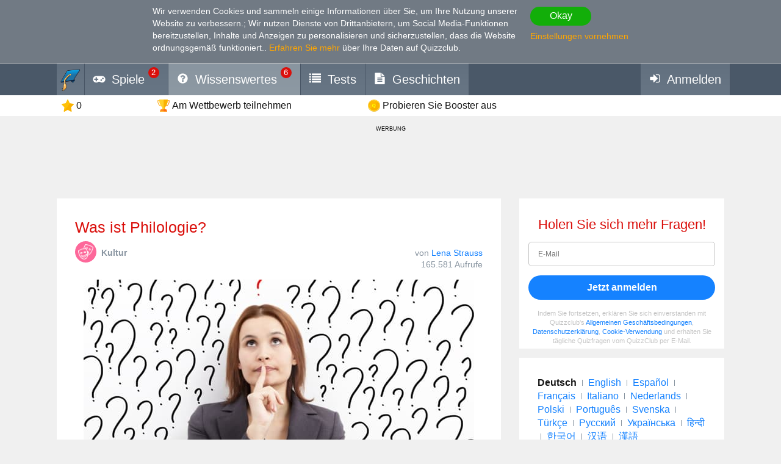

--- FILE ---
content_type: text/html; charset=utf-8
request_url: https://www.google.com/recaptcha/api2/aframe
body_size: 268
content:
<!DOCTYPE HTML><html><head><meta http-equiv="content-type" content="text/html; charset=UTF-8"></head><body><script nonce="fAKcuZMdBDTSKh1Hv82O_Q">/** Anti-fraud and anti-abuse applications only. See google.com/recaptcha */ try{var clients={'sodar':'https://pagead2.googlesyndication.com/pagead/sodar?'};window.addEventListener("message",function(a){try{if(a.source===window.parent){var b=JSON.parse(a.data);var c=clients[b['id']];if(c){var d=document.createElement('img');d.src=c+b['params']+'&rc='+(localStorage.getItem("rc::a")?sessionStorage.getItem("rc::b"):"");window.document.body.appendChild(d);sessionStorage.setItem("rc::e",parseInt(sessionStorage.getItem("rc::e")||0)+1);localStorage.setItem("rc::h",'1769033012465');}}}catch(b){}});window.parent.postMessage("_grecaptcha_ready", "*");}catch(b){}</script></body></html>